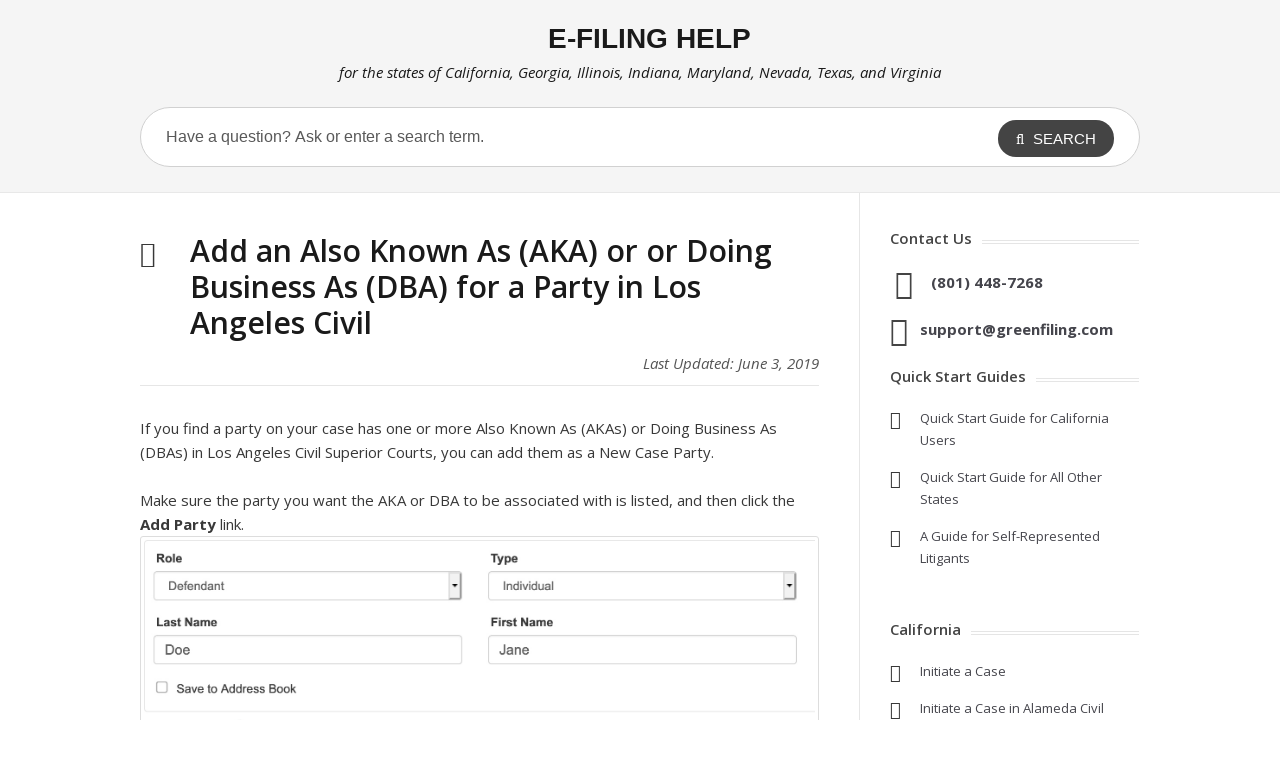

--- FILE ---
content_type: text/html; charset=UTF-8
request_url: http://efilinghelp.com/california/los-angeles/add-an-also-known-as-or-or-doing-business-as-for-a-party-in-los-angeles-civil/
body_size: 47504
content:
<!DOCTYPE html>
<html lang="en-US">
<head>
<meta http-equiv="X-UA-Compatible" content="IE=Edge"/>
<meta charset="UTF-8" />
<meta name="viewport" content="width=device-width">
<meta name="format-detection" content="telephone=no">
<!--<title></title>-->
    <link href="http://www.efilinghelp.com/wp-content/themes/knowhow2/css/greenfiling.min.css?ver=25.1" rel="stylesheet" type="text/css" />
<link href="http://www.efilinghelp.com/wp-content/themes/knowhow2/css/powered.min.css?ver=25.1" rel="stylesheet" type="text/css" />
<link rel="shortcut icon" href="http://efilinghelp.com/wp-content/themes/knowhow2/images/favicon.png" /><link href="https://support.greenfiling.com/fontawesome/css/all.min.css" rel="stylesheet" type="text/css" /><meta property="og:image" content="https://www.greenfiling.com/images/fb-share-icon.jpg" />
<meta property="og:title" content="E-Filing Help - Add an Also Known As (AKA) or or Doing Business As (DBA) for a Party in Los Angeles Civil" />
<meta property="fb:app_id" content="198032590736116" />
<!--[if gte IE 9]>
  <style type="text/css">
    .gradient {
       filter: none;
    }
  </style>
<![endif]-->
<!-- Global site tag (gtag.js) - Google Analytics --> 
<script async src="https://www.googletagmanager.com/gtag/js?id=G-TNR3TCYPR2"></script> 
<script>
  window.dataLayer = window.dataLayer || [];
  function gtag(){dataLayer.push(arguments);}
  gtag('js', new Date());

  gtag('config', 'G-TNR3TCYPR2');
</script>
<meta name='robots' content='index, follow, max-image-preview:large, max-snippet:-1, max-video-preview:-1' />

	<!-- This site is optimized with the Yoast SEO plugin v26.8 - https://yoast.com/product/yoast-seo-wordpress/ -->
	<title>Add an Also Known As (AKA) to a Party in Los Angeles</title>
	<meta name="description" content="If you find a party on your case has an Also Known As (AKA) or Doing Business As (DBA) in Los Angeles Civil Cases, you can add them as needed." />
	<link rel="canonical" href="http://www.efilinghelp.com/california/los-angeles/add-an-also-known-as-or-or-doing-business-as-for-a-party-in-los-angeles-civil/" />
	<meta property="og:locale" content="en_US" />
	<meta property="og:type" content="article" />
	<meta property="og:title" content="Add an Also Known As (AKA) to a Party in Los Angeles" />
	<meta property="og:description" content="If you find a party on your case has an Also Known As (AKA) or Doing Business As (DBA) in Los Angeles Civil Cases, you can add them as needed." />
	<meta property="og:url" content="http://www.efilinghelp.com/california/los-angeles/add-an-also-known-as-or-or-doing-business-as-for-a-party-in-los-angeles-civil/" />
	<meta property="og:site_name" content="E-Filing Help" />
	<meta property="article:published_time" content="2019-06-04T00:39:44+00:00" />
	<meta property="article:modified_time" content="2019-06-04T00:51:57+00:00" />
	<meta property="og:image" content="http://www.efilinghelp.com/wp-content/uploads/2019/06/aka-1.jpg" />
	<meta name="author" content="Chris Haley" />
	<meta name="twitter:card" content="summary_large_image" />
	<meta name="twitter:label1" content="Written by" />
	<meta name="twitter:data1" content="Chris Haley" />
	<script type="application/ld+json" class="yoast-schema-graph">{"@context":"https://schema.org","@graph":[{"@type":"Article","@id":"http://www.efilinghelp.com/california/los-angeles/add-an-also-known-as-or-or-doing-business-as-for-a-party-in-los-angeles-civil/#article","isPartOf":{"@id":"http://www.efilinghelp.com/california/los-angeles/add-an-also-known-as-or-or-doing-business-as-for-a-party-in-los-angeles-civil/"},"author":{"name":"Chris Haley","@id":"http://support.greenfiling.com/#/schema/person/11404abca300464e3e232cf40cdec639"},"headline":"Add an Also Known As (AKA) or or Doing Business As (DBA) for a Party in Los Angeles Civil","datePublished":"2019-06-04T00:39:44+00:00","dateModified":"2019-06-04T00:51:57+00:00","mainEntityOfPage":{"@id":"http://www.efilinghelp.com/california/los-angeles/add-an-also-known-as-or-or-doing-business-as-for-a-party-in-los-angeles-civil/"},"wordCount":111,"image":{"@id":"http://www.efilinghelp.com/california/los-angeles/add-an-also-known-as-or-or-doing-business-as-for-a-party-in-los-angeles-civil/#primaryimage"},"thumbnailUrl":"http://www.efilinghelp.com/wp-content/uploads/2019/06/aka-1.jpg","articleSection":["Los Angeles"],"inLanguage":"en-US"},{"@type":"WebPage","@id":"http://www.efilinghelp.com/california/los-angeles/add-an-also-known-as-or-or-doing-business-as-for-a-party-in-los-angeles-civil/","url":"http://www.efilinghelp.com/california/los-angeles/add-an-also-known-as-or-or-doing-business-as-for-a-party-in-los-angeles-civil/","name":"Add an Also Known As (AKA) to a Party in Los Angeles","isPartOf":{"@id":"http://support.greenfiling.com/#website"},"primaryImageOfPage":{"@id":"http://www.efilinghelp.com/california/los-angeles/add-an-also-known-as-or-or-doing-business-as-for-a-party-in-los-angeles-civil/#primaryimage"},"image":{"@id":"http://www.efilinghelp.com/california/los-angeles/add-an-also-known-as-or-or-doing-business-as-for-a-party-in-los-angeles-civil/#primaryimage"},"thumbnailUrl":"http://www.efilinghelp.com/wp-content/uploads/2019/06/aka-1.jpg","datePublished":"2019-06-04T00:39:44+00:00","dateModified":"2019-06-04T00:51:57+00:00","author":{"@id":"http://support.greenfiling.com/#/schema/person/11404abca300464e3e232cf40cdec639"},"description":"If you find a party on your case has an Also Known As (AKA) or Doing Business As (DBA) in Los Angeles Civil Cases, you can add them as needed.","breadcrumb":{"@id":"http://www.efilinghelp.com/california/los-angeles/add-an-also-known-as-or-or-doing-business-as-for-a-party-in-los-angeles-civil/#breadcrumb"},"inLanguage":"en-US","potentialAction":[{"@type":"ReadAction","target":["http://www.efilinghelp.com/california/los-angeles/add-an-also-known-as-or-or-doing-business-as-for-a-party-in-los-angeles-civil/"]}]},{"@type":"ImageObject","inLanguage":"en-US","@id":"http://www.efilinghelp.com/california/los-angeles/add-an-also-known-as-or-or-doing-business-as-for-a-party-in-los-angeles-civil/#primaryimage","url":"http://www.efilinghelp.com/wp-content/uploads/2019/06/aka-1.jpg","contentUrl":"http://www.efilinghelp.com/wp-content/uploads/2019/06/aka-1.jpg"},{"@type":"BreadcrumbList","@id":"http://www.efilinghelp.com/california/los-angeles/add-an-also-known-as-or-or-doing-business-as-for-a-party-in-los-angeles-civil/#breadcrumb","itemListElement":[{"@type":"ListItem","position":1,"name":"Home","item":"http://support.greenfiling.com/"},{"@type":"ListItem","position":2,"name":"Add an Also Known As (AKA) or or Doing Business As (DBA) for a Party in Los Angeles Civil"}]},{"@type":"WebSite","@id":"http://support.greenfiling.com/#website","url":"http://support.greenfiling.com/","name":"E-Filing Help","description":"for the states of California, Illinois, Indiana, Maryland, and Texas","potentialAction":[{"@type":"SearchAction","target":{"@type":"EntryPoint","urlTemplate":"http://support.greenfiling.com/?s={search_term_string}"},"query-input":{"@type":"PropertyValueSpecification","valueRequired":true,"valueName":"search_term_string"}}],"inLanguage":"en-US"},{"@type":"Person","@id":"http://support.greenfiling.com/#/schema/person/11404abca300464e3e232cf40cdec639","name":"Chris Haley","image":{"@type":"ImageObject","inLanguage":"en-US","@id":"http://support.greenfiling.com/#/schema/person/image/","url":"https://secure.gravatar.com/avatar/e397d484ea942fee67e65844c292b67d416295708b81966ef1975b8bf967620c?s=96&d=mm&r=g","contentUrl":"https://secure.gravatar.com/avatar/e397d484ea942fee67e65844c292b67d416295708b81966ef1975b8bf967620c?s=96&d=mm&r=g","caption":"Chris Haley"}}]}</script>
	<!-- / Yoast SEO plugin. -->


<link rel='dns-prefetch' href='//www.efilinghelp.com' />
<link rel='dns-prefetch' href='//fonts.googleapis.com' />
<link rel='dns-prefetch' href='//support.greenfiling.com' />
<link rel="alternate" type="application/rss+xml" title="E-Filing Help &raquo; Feed" href="http://efilinghelp.com/feed/" />
<link rel="alternate" title="oEmbed (JSON)" type="application/json+oembed" href="http://efilinghelp.com/wp-json/oembed/1.0/embed?url=http%3A%2F%2Fefilinghelp.com%2Fcalifornia%2Flos-angeles%2Fadd-an-also-known-as-or-or-doing-business-as-for-a-party-in-los-angeles-civil%2F" />
<link rel="alternate" title="oEmbed (XML)" type="text/xml+oembed" href="http://efilinghelp.com/wp-json/oembed/1.0/embed?url=http%3A%2F%2Fefilinghelp.com%2Fcalifornia%2Flos-angeles%2Fadd-an-also-known-as-or-or-doing-business-as-for-a-party-in-los-angeles-civil%2F&#038;format=xml" />
<style id='wp-img-auto-sizes-contain-inline-css' type='text/css'>
img:is([sizes=auto i],[sizes^="auto," i]){contain-intrinsic-size:3000px 1500px}
/*# sourceURL=wp-img-auto-sizes-contain-inline-css */
</style>
<style id='wp-emoji-styles-inline-css' type='text/css'>

	img.wp-smiley, img.emoji {
		display: inline !important;
		border: none !important;
		box-shadow: none !important;
		height: 1em !important;
		width: 1em !important;
		margin: 0 0.07em !important;
		vertical-align: -0.1em !important;
		background: none !important;
		padding: 0 !important;
	}
/*# sourceURL=wp-emoji-styles-inline-css */
</style>
<style id='wp-block-library-inline-css' type='text/css'>
:root{--wp-block-synced-color:#7a00df;--wp-block-synced-color--rgb:122,0,223;--wp-bound-block-color:var(--wp-block-synced-color);--wp-editor-canvas-background:#ddd;--wp-admin-theme-color:#007cba;--wp-admin-theme-color--rgb:0,124,186;--wp-admin-theme-color-darker-10:#006ba1;--wp-admin-theme-color-darker-10--rgb:0,107,160.5;--wp-admin-theme-color-darker-20:#005a87;--wp-admin-theme-color-darker-20--rgb:0,90,135;--wp-admin-border-width-focus:2px}@media (min-resolution:192dpi){:root{--wp-admin-border-width-focus:1.5px}}.wp-element-button{cursor:pointer}:root .has-very-light-gray-background-color{background-color:#eee}:root .has-very-dark-gray-background-color{background-color:#313131}:root .has-very-light-gray-color{color:#eee}:root .has-very-dark-gray-color{color:#313131}:root .has-vivid-green-cyan-to-vivid-cyan-blue-gradient-background{background:linear-gradient(135deg,#00d084,#0693e3)}:root .has-purple-crush-gradient-background{background:linear-gradient(135deg,#34e2e4,#4721fb 50%,#ab1dfe)}:root .has-hazy-dawn-gradient-background{background:linear-gradient(135deg,#faaca8,#dad0ec)}:root .has-subdued-olive-gradient-background{background:linear-gradient(135deg,#fafae1,#67a671)}:root .has-atomic-cream-gradient-background{background:linear-gradient(135deg,#fdd79a,#004a59)}:root .has-nightshade-gradient-background{background:linear-gradient(135deg,#330968,#31cdcf)}:root .has-midnight-gradient-background{background:linear-gradient(135deg,#020381,#2874fc)}:root{--wp--preset--font-size--normal:16px;--wp--preset--font-size--huge:42px}.has-regular-font-size{font-size:1em}.has-larger-font-size{font-size:2.625em}.has-normal-font-size{font-size:var(--wp--preset--font-size--normal)}.has-huge-font-size{font-size:var(--wp--preset--font-size--huge)}.has-text-align-center{text-align:center}.has-text-align-left{text-align:left}.has-text-align-right{text-align:right}.has-fit-text{white-space:nowrap!important}#end-resizable-editor-section{display:none}.aligncenter{clear:both}.items-justified-left{justify-content:flex-start}.items-justified-center{justify-content:center}.items-justified-right{justify-content:flex-end}.items-justified-space-between{justify-content:space-between}.screen-reader-text{border:0;clip-path:inset(50%);height:1px;margin:-1px;overflow:hidden;padding:0;position:absolute;width:1px;word-wrap:normal!important}.screen-reader-text:focus{background-color:#ddd;clip-path:none;color:#444;display:block;font-size:1em;height:auto;left:5px;line-height:normal;padding:15px 23px 14px;text-decoration:none;top:5px;width:auto;z-index:100000}html :where(.has-border-color){border-style:solid}html :where([style*=border-top-color]){border-top-style:solid}html :where([style*=border-right-color]){border-right-style:solid}html :where([style*=border-bottom-color]){border-bottom-style:solid}html :where([style*=border-left-color]){border-left-style:solid}html :where([style*=border-width]){border-style:solid}html :where([style*=border-top-width]){border-top-style:solid}html :where([style*=border-right-width]){border-right-style:solid}html :where([style*=border-bottom-width]){border-bottom-style:solid}html :where([style*=border-left-width]){border-left-style:solid}html :where(img[class*=wp-image-]){height:auto;max-width:100%}:where(figure){margin:0 0 1em}html :where(.is-position-sticky){--wp-admin--admin-bar--position-offset:var(--wp-admin--admin-bar--height,0px)}@media screen and (max-width:600px){html :where(.is-position-sticky){--wp-admin--admin-bar--position-offset:0px}}

/*# sourceURL=wp-block-library-inline-css */
</style><style id='global-styles-inline-css' type='text/css'>
:root{--wp--preset--aspect-ratio--square: 1;--wp--preset--aspect-ratio--4-3: 4/3;--wp--preset--aspect-ratio--3-4: 3/4;--wp--preset--aspect-ratio--3-2: 3/2;--wp--preset--aspect-ratio--2-3: 2/3;--wp--preset--aspect-ratio--16-9: 16/9;--wp--preset--aspect-ratio--9-16: 9/16;--wp--preset--color--black: #000000;--wp--preset--color--cyan-bluish-gray: #abb8c3;--wp--preset--color--white: #ffffff;--wp--preset--color--pale-pink: #f78da7;--wp--preset--color--vivid-red: #cf2e2e;--wp--preset--color--luminous-vivid-orange: #ff6900;--wp--preset--color--luminous-vivid-amber: #fcb900;--wp--preset--color--light-green-cyan: #7bdcb5;--wp--preset--color--vivid-green-cyan: #00d084;--wp--preset--color--pale-cyan-blue: #8ed1fc;--wp--preset--color--vivid-cyan-blue: #0693e3;--wp--preset--color--vivid-purple: #9b51e0;--wp--preset--gradient--vivid-cyan-blue-to-vivid-purple: linear-gradient(135deg,rgb(6,147,227) 0%,rgb(155,81,224) 100%);--wp--preset--gradient--light-green-cyan-to-vivid-green-cyan: linear-gradient(135deg,rgb(122,220,180) 0%,rgb(0,208,130) 100%);--wp--preset--gradient--luminous-vivid-amber-to-luminous-vivid-orange: linear-gradient(135deg,rgb(252,185,0) 0%,rgb(255,105,0) 100%);--wp--preset--gradient--luminous-vivid-orange-to-vivid-red: linear-gradient(135deg,rgb(255,105,0) 0%,rgb(207,46,46) 100%);--wp--preset--gradient--very-light-gray-to-cyan-bluish-gray: linear-gradient(135deg,rgb(238,238,238) 0%,rgb(169,184,195) 100%);--wp--preset--gradient--cool-to-warm-spectrum: linear-gradient(135deg,rgb(74,234,220) 0%,rgb(151,120,209) 20%,rgb(207,42,186) 40%,rgb(238,44,130) 60%,rgb(251,105,98) 80%,rgb(254,248,76) 100%);--wp--preset--gradient--blush-light-purple: linear-gradient(135deg,rgb(255,206,236) 0%,rgb(152,150,240) 100%);--wp--preset--gradient--blush-bordeaux: linear-gradient(135deg,rgb(254,205,165) 0%,rgb(254,45,45) 50%,rgb(107,0,62) 100%);--wp--preset--gradient--luminous-dusk: linear-gradient(135deg,rgb(255,203,112) 0%,rgb(199,81,192) 50%,rgb(65,88,208) 100%);--wp--preset--gradient--pale-ocean: linear-gradient(135deg,rgb(255,245,203) 0%,rgb(182,227,212) 50%,rgb(51,167,181) 100%);--wp--preset--gradient--electric-grass: linear-gradient(135deg,rgb(202,248,128) 0%,rgb(113,206,126) 100%);--wp--preset--gradient--midnight: linear-gradient(135deg,rgb(2,3,129) 0%,rgb(40,116,252) 100%);--wp--preset--font-size--small: 13px;--wp--preset--font-size--medium: 20px;--wp--preset--font-size--large: 36px;--wp--preset--font-size--x-large: 42px;--wp--preset--spacing--20: 0.44rem;--wp--preset--spacing--30: 0.67rem;--wp--preset--spacing--40: 1rem;--wp--preset--spacing--50: 1.5rem;--wp--preset--spacing--60: 2.25rem;--wp--preset--spacing--70: 3.38rem;--wp--preset--spacing--80: 5.06rem;--wp--preset--shadow--natural: 6px 6px 9px rgba(0, 0, 0, 0.2);--wp--preset--shadow--deep: 12px 12px 50px rgba(0, 0, 0, 0.4);--wp--preset--shadow--sharp: 6px 6px 0px rgba(0, 0, 0, 0.2);--wp--preset--shadow--outlined: 6px 6px 0px -3px rgb(255, 255, 255), 6px 6px rgb(0, 0, 0);--wp--preset--shadow--crisp: 6px 6px 0px rgb(0, 0, 0);}:where(.is-layout-flex){gap: 0.5em;}:where(.is-layout-grid){gap: 0.5em;}body .is-layout-flex{display: flex;}.is-layout-flex{flex-wrap: wrap;align-items: center;}.is-layout-flex > :is(*, div){margin: 0;}body .is-layout-grid{display: grid;}.is-layout-grid > :is(*, div){margin: 0;}:where(.wp-block-columns.is-layout-flex){gap: 2em;}:where(.wp-block-columns.is-layout-grid){gap: 2em;}:where(.wp-block-post-template.is-layout-flex){gap: 1.25em;}:where(.wp-block-post-template.is-layout-grid){gap: 1.25em;}.has-black-color{color: var(--wp--preset--color--black) !important;}.has-cyan-bluish-gray-color{color: var(--wp--preset--color--cyan-bluish-gray) !important;}.has-white-color{color: var(--wp--preset--color--white) !important;}.has-pale-pink-color{color: var(--wp--preset--color--pale-pink) !important;}.has-vivid-red-color{color: var(--wp--preset--color--vivid-red) !important;}.has-luminous-vivid-orange-color{color: var(--wp--preset--color--luminous-vivid-orange) !important;}.has-luminous-vivid-amber-color{color: var(--wp--preset--color--luminous-vivid-amber) !important;}.has-light-green-cyan-color{color: var(--wp--preset--color--light-green-cyan) !important;}.has-vivid-green-cyan-color{color: var(--wp--preset--color--vivid-green-cyan) !important;}.has-pale-cyan-blue-color{color: var(--wp--preset--color--pale-cyan-blue) !important;}.has-vivid-cyan-blue-color{color: var(--wp--preset--color--vivid-cyan-blue) !important;}.has-vivid-purple-color{color: var(--wp--preset--color--vivid-purple) !important;}.has-black-background-color{background-color: var(--wp--preset--color--black) !important;}.has-cyan-bluish-gray-background-color{background-color: var(--wp--preset--color--cyan-bluish-gray) !important;}.has-white-background-color{background-color: var(--wp--preset--color--white) !important;}.has-pale-pink-background-color{background-color: var(--wp--preset--color--pale-pink) !important;}.has-vivid-red-background-color{background-color: var(--wp--preset--color--vivid-red) !important;}.has-luminous-vivid-orange-background-color{background-color: var(--wp--preset--color--luminous-vivid-orange) !important;}.has-luminous-vivid-amber-background-color{background-color: var(--wp--preset--color--luminous-vivid-amber) !important;}.has-light-green-cyan-background-color{background-color: var(--wp--preset--color--light-green-cyan) !important;}.has-vivid-green-cyan-background-color{background-color: var(--wp--preset--color--vivid-green-cyan) !important;}.has-pale-cyan-blue-background-color{background-color: var(--wp--preset--color--pale-cyan-blue) !important;}.has-vivid-cyan-blue-background-color{background-color: var(--wp--preset--color--vivid-cyan-blue) !important;}.has-vivid-purple-background-color{background-color: var(--wp--preset--color--vivid-purple) !important;}.has-black-border-color{border-color: var(--wp--preset--color--black) !important;}.has-cyan-bluish-gray-border-color{border-color: var(--wp--preset--color--cyan-bluish-gray) !important;}.has-white-border-color{border-color: var(--wp--preset--color--white) !important;}.has-pale-pink-border-color{border-color: var(--wp--preset--color--pale-pink) !important;}.has-vivid-red-border-color{border-color: var(--wp--preset--color--vivid-red) !important;}.has-luminous-vivid-orange-border-color{border-color: var(--wp--preset--color--luminous-vivid-orange) !important;}.has-luminous-vivid-amber-border-color{border-color: var(--wp--preset--color--luminous-vivid-amber) !important;}.has-light-green-cyan-border-color{border-color: var(--wp--preset--color--light-green-cyan) !important;}.has-vivid-green-cyan-border-color{border-color: var(--wp--preset--color--vivid-green-cyan) !important;}.has-pale-cyan-blue-border-color{border-color: var(--wp--preset--color--pale-cyan-blue) !important;}.has-vivid-cyan-blue-border-color{border-color: var(--wp--preset--color--vivid-cyan-blue) !important;}.has-vivid-purple-border-color{border-color: var(--wp--preset--color--vivid-purple) !important;}.has-vivid-cyan-blue-to-vivid-purple-gradient-background{background: var(--wp--preset--gradient--vivid-cyan-blue-to-vivid-purple) !important;}.has-light-green-cyan-to-vivid-green-cyan-gradient-background{background: var(--wp--preset--gradient--light-green-cyan-to-vivid-green-cyan) !important;}.has-luminous-vivid-amber-to-luminous-vivid-orange-gradient-background{background: var(--wp--preset--gradient--luminous-vivid-amber-to-luminous-vivid-orange) !important;}.has-luminous-vivid-orange-to-vivid-red-gradient-background{background: var(--wp--preset--gradient--luminous-vivid-orange-to-vivid-red) !important;}.has-very-light-gray-to-cyan-bluish-gray-gradient-background{background: var(--wp--preset--gradient--very-light-gray-to-cyan-bluish-gray) !important;}.has-cool-to-warm-spectrum-gradient-background{background: var(--wp--preset--gradient--cool-to-warm-spectrum) !important;}.has-blush-light-purple-gradient-background{background: var(--wp--preset--gradient--blush-light-purple) !important;}.has-blush-bordeaux-gradient-background{background: var(--wp--preset--gradient--blush-bordeaux) !important;}.has-luminous-dusk-gradient-background{background: var(--wp--preset--gradient--luminous-dusk) !important;}.has-pale-ocean-gradient-background{background: var(--wp--preset--gradient--pale-ocean) !important;}.has-electric-grass-gradient-background{background: var(--wp--preset--gradient--electric-grass) !important;}.has-midnight-gradient-background{background: var(--wp--preset--gradient--midnight) !important;}.has-small-font-size{font-size: var(--wp--preset--font-size--small) !important;}.has-medium-font-size{font-size: var(--wp--preset--font-size--medium) !important;}.has-large-font-size{font-size: var(--wp--preset--font-size--large) !important;}.has-x-large-font-size{font-size: var(--wp--preset--font-size--x-large) !important;}
/*# sourceURL=global-styles-inline-css */
</style>

<style id='classic-theme-styles-inline-css' type='text/css'>
/*! This file is auto-generated */
.wp-block-button__link{color:#fff;background-color:#32373c;border-radius:9999px;box-shadow:none;text-decoration:none;padding:calc(.667em + 2px) calc(1.333em + 2px);font-size:1.125em}.wp-block-file__button{background:#32373c;color:#fff;text-decoration:none}
/*# sourceURL=/wp-includes/css/classic-themes.min.css */
</style>
<link rel='stylesheet' id='ht_toc-style-css-css' href='http://www.efilinghelp.com/wp-content/plugins/heroic-table-of-contents/dist/blocks.style.build.css?ver=1767802025' type='text/css' media='all' />
<link rel='stylesheet' id='shortcodes-css-css' href='http://www.efilinghelp.com/wp-content/plugins/knowhow-tools/shortcodes//shortcodes.css?ver=6.9' type='text/css' media='all' />
<link rel='stylesheet' id='theme-style-css' href='http://www.efilinghelp.com/wp-content/themes/knowhow2/style.min.css?ver=25.4' type='text/css' media='all' />
<style id='theme-style-inline-css' type='text/css'>
 
				/* Links */
				a, 
				a:visited { color:#336c9d; }
				a:hover, 
				.widget a:hover,
				#primary-nav ul a:hover,
				#footer-nav a:hover,
				#breadcrumbs a:hover { color:#55799e; }
				
				/* Theme Color */
				#commentform #submit, 
				.st_faq h2.active .action, 
				.widget_categories ul span, 
				.pagination .current, 
				.tags a, 
				.page-links span,
				#comments .comment-meta .author-badge,
				input[type="reset"],
				input[type="submit"],
				input[type="button"] { background: #444444; }
				#live-search #searchsubmit, input[type="submit"] { background-color: #444444; }
				.tags a:before { border-color: transparent #444444 transparent transparent; }

				
				
				
/*# sourceURL=theme-style-inline-css */
</style>
<link rel='stylesheet' id='theme-font-css' href='http://fonts.googleapis.com/css?family=Open+Sans:400,400italic,600,700&#038;subset=latin,latin-ext' type='text/css' media='all' />
<link rel='stylesheet' id='font-awesome-css' href='https://support.greenfiling.com/wp-content/themes/knowhow2/css/font-awesome.min.css?ver=6.9' type='text/css' media='all' />
<link rel='stylesheet' id='fancybox-css' href='http://www.efilinghelp.com/wp-content/plugins/easy-fancybox/fancybox/1.5.4/jquery.fancybox.min.css?ver=6.9' type='text/css' media='screen' />
<style id='fancybox-inline-css' type='text/css'>
#fancybox-outer{background:#ffffff}#fancybox-content{background:#ffffff;border-color:#ffffff;color:#000000;}#fancybox-title,#fancybox-title-float-main{color:#fff}
/*# sourceURL=fancybox-inline-css */
</style>
<script type="text/javascript" src="http://www.efilinghelp.com/wp-includes/js/jquery/jquery.min.js?ver=3.7.1" id="jquery-core-js"></script>
<script type="text/javascript" src="http://www.efilinghelp.com/wp-includes/js/jquery/jquery-migrate.min.js?ver=3.4.1" id="jquery-migrate-js"></script>
<link rel="https://api.w.org/" href="http://efilinghelp.com/wp-json/" /><link rel="alternate" title="JSON" type="application/json" href="http://efilinghelp.com/wp-json/wp/v2/posts/1792" /><link rel="EditURI" type="application/rsd+xml" title="RSD" href="http://efilinghelp.com/xmlrpc.php?rsd" />
<meta name="generator" content="WordPress 6.9" />
<link rel='shortlink' href='http://efilinghelp.com/?p=1792' />
<!--[if lt IE 9]><script src="http://www.efilinghelp.com/wp-content/themes/knowhow2/js/html5.js"></script><![endif]--><!--[if (gte IE 6)&(lte IE 8)]><script src="http://www.efilinghelp.com/wp-content/themes/knowhow2/js/selectivizr-min.js"></script><![endif]--></head>
<body class="wp-singular post-template-default single single-post postid-1792 single-format-standard wp-embed-responsive wp-theme-knowhow2">

<!-- #site-container -->
<div id="site-container" class="clearfix">
    
   <!-- #header -->
<div id="header-background">
	<div class="container">
		<h1 class="siteTITLE"><a href="http://efilinghelp.com"><strong>E-FILING HELP</strong></a></h1>		<div class="header-subtitle">for the states of California, Georgia, Illinois, Indiana, Maryland, Nevada, Texas, and Virginia</div>
	</div>
</div><!-- /header-bg -->
<!-- /#header --> 
<!-- #live-search -->
<div id="live-search">
  <div class="ht-container">
    <div id="search-wrap">
      <form role="search" method="get" id="searchform" class="clearfix" action="http://efilinghelp.com/">
        <input type="text" onfocus="if (this.value == 'Have a question? Ask or enter a search term.') {this.value = '';}" onblur="if (this.value == '')  {this.value = 'Have a question? Ask or enter a search term.';}" value="Have a question? Ask or enter a search term." name="s" id="s" autocapitalize="off" autocorrect="off" autocomplete="off" />
        <i class="live-search-loading fa fa-spinner fa-spin"></i>
        <button type="submit" id="searchsubmit"> <i class='fa fa-search'></i><span>
        Search        </span> </button>
      </form>
    </div>
  </div>
</div>
<!-- /#live-search --> 



<!-- #primary -->
<div id="primary" class="sidebar-right clearfix"> 
  <!-- .ht-container -->
  <div class="ht-container">

    <!-- #content -->
    <section id="content" role="main">
    <!-- #page-header -->
    <div id="page-header" class="clearfix">
      <h1>
        Add an Also Known As (AKA) or or Doing Business As (DBA) for a Party in Los Angeles Civil      </h1>
            <div class="lastUpdate">Last Updated: June 3, 2019</div>
        </div>
    <!-- /#page-header -->

      
      
                
        

         
        <article id="post-1792" class="clearfix post-1792 post type-post status-publish format-standard hentry category-los-angeles">
          
         <!-- .entry-header -->
         <header class="entry-header">
          
                              
       </header>
       <!-- /.entry-header -->
       
       
       <div class="entry-content">
        <p>If you find a party on your case has one or more Also Known As (AKAs) or Doing Business As (DBAs) in Los Angeles Civil Superior Courts, you can add them as a New Case Party.</p>
<p>Make sure the party you want the AKA or DBA to be associated with is listed, and then click the <strong>Add Party</strong> link.<br />
<a href="http://www.efilinghelp.com/wp-content/uploads/2019/06/aka-1.jpg"><img fetchpriority="high" decoding="async" width="1552" height="507" src="http://www.efilinghelp.com/wp-content/uploads/2019/06/aka-1.jpg" alt="" class="alignnone size-full wp-image-1793" srcset="http://www.efilinghelp.com/wp-content/uploads/2019/06/aka-1.jpg 1552w, http://www.efilinghelp.com/wp-content/uploads/2019/06/aka-1-300x98.jpg 300w, http://www.efilinghelp.com/wp-content/uploads/2019/06/aka-1-768x251.jpg 768w, http://www.efilinghelp.com/wp-content/uploads/2019/06/aka-1-1024x335.jpg 1024w, http://www.efilinghelp.com/wp-content/uploads/2019/06/aka-1-60x20.jpg 60w" sizes="(max-width: 1552px) 100vw, 1552px" /></a></p>
<p>For the new party, you will want to enter the following:<br />
A) Select the Party <strong>Role</strong><br />
B) Select the <strong>Alias for</strong> party<br />
C) <em>Optional:</em> Click <strong>Add Party</strong> to enter additional AKAs or DBAs<br />
<a href="http://www.efilinghelp.com/wp-content/uploads/2019/06/aka-2.jpg"><img decoding="async" width="1558" height="752" src="http://www.efilinghelp.com/wp-content/uploads/2019/06/aka-2.jpg" alt="" class="alignnone size-full wp-image-1794" srcset="http://www.efilinghelp.com/wp-content/uploads/2019/06/aka-2.jpg 1558w, http://www.efilinghelp.com/wp-content/uploads/2019/06/aka-2-300x145.jpg 300w, http://www.efilinghelp.com/wp-content/uploads/2019/06/aka-2-768x371.jpg 768w, http://www.efilinghelp.com/wp-content/uploads/2019/06/aka-2-1024x494.jpg 1024w, http://www.efilinghelp.com/wp-content/uploads/2019/06/aka-2-60x29.jpg 60w" sizes="(max-width: 1558px) 100vw, 1558px" /></a></p>
              </div>
      
            
    </article>

       
               
       <section id="related-posts" class="clearfix">
           <h3 id="related-posts-title">Related Articles</h3>
           <ul class="clearfix">              
              <li class="standard">
                <h4 class="entry-title"><a href="http://efilinghelp.com/california/los-angeles/fee-waivers-in-the-los-angeles-county-superior-court-civil-small-claims-and-appellate-divisions/" rel="bookmark" title="Fee Waivers in the Los Angeles County Superior Court Civil, Small Claims, and Appellate Divisions">Fee Waivers in the Los Angeles County Superior Court Civil, Small Claims, and Appellate Divisions</a></h4>
            </li>

                      
              <li class="standard">
                <h4 class="entry-title"><a href="http://efilinghelp.com/california/los-angeles/initiate-a-new-case-los-angeles-superior-court/" rel="bookmark" title="Initiate a New Case: Los Angeles Superior Court">Initiate a New Case: Los Angeles Superior Court</a></h4>
            </li>

                      
              <li class="standard">
                <h4 class="entry-title"><a href="http://efilinghelp.com/california/los-angeles/los-angeles-superior-court-probate-audit-trail-sheets/" rel="bookmark" title="Los Angeles Superior Court Probate Now Excludes Audit Trail Sheets From Submissions of Letters">Los Angeles Superior Court Probate Now Excludes Audit Trail Sheets From Submissions of Letters</a></h4>
            </li>

                      
              <li class="standard">
                <h4 class="entry-title"><a href="http://efilinghelp.com/california/los-angeles/the-superior-court-of-california-county-of-los-angeles-appellate-efiling-faqs/" rel="bookmark" title="The Superior Court of California &#8211; County of Los Angeles &#8211; Appellate eFiling FAQs">The Superior Court of California &#8211; County of Los Angeles &#8211; Appellate eFiling FAQs</a></h4>
            </li>

                      
              <li class="standard">
                <h4 class="entry-title"><a href="http://efilinghelp.com/california/los-angeles/e-filing-now-available-in-the-los-angeles-superior-court-appellate-division/" rel="bookmark" title="E-Filing Now Available in the Los Angeles Superior Court Appellate Division">E-Filing Now Available in the Los Angeles Superior Court Appellate Division</a></h4>
            </li>

                      
              <li class="standard">
                <h4 class="entry-title"><a href="http://efilinghelp.com/california/los-angeles/unlimited-civil-case-assignments-in-los-angeles-91801-zip-code/" rel="bookmark" title="Unlimited Civil Case Assignments in Los Angeles&#8217; 91801 Zip Code">Unlimited Civil Case Assignments in Los Angeles&#8217; 91801 Zip Code</a></h4>
            </li>

            </ul></section>
      


</section>
<!-- #content -->

    <!-- #sidebar -->
  <aside id="sidebar" role="complementary">
    <div id="text-2" class="widget widget_text clearfix"><h4 class="widget-title"><span>Contact Us</span></h4>			<div class="textwidget"><div id="contact-box">
<div class="phone"><a href="tel:8014487268">(801) 448-7268</a></div>
<div class="email"><a href="mailto:support@greenfiling.com" target="_blank">support@greenfiling.com</a></div>
</div>
		</div><div id="text-9" class="widget widget_text clearfix"><h4 class="widget-title"><span>Quick Start Guides</span></h4>			<div class="textwidget"><div id="st_articles_widget" class="widget st_articles_widget clearfix" style="margin-bottom:0px !important;">
<ul class="clearfix" style="margin-bottom:15px;">
<li class="clearfix format-standard"><a href="https://www.efilinghelp.com/wp-content/uploads/2025/04/California-Quick-Start-Guide-2024.pdf" target="_blank">Quick Start Guide for California Users</a></li>
<li class="clearfix format-standard"><a href="https://www.efilinghelp.com/wp-content/uploads/2025/04/Tyler-Courts-Quick-Start-2024.pdf" target="_blank">Quick Start Guide for All Other States</a></li>
<li class="clearfix format-standard"><a href="/electronic-filing/prose-self-litigant-efiling-guide/">A Guide for Self-Represented Litigants</a></li>
</ul>
</div>
</div>
		</div><div id="text-3" class="widget widget_text clearfix"><h4 class="widget-title"><span>California</span></h4>			<div class="textwidget"><div id="st_articles_widget" class="widget st_articles_widget clearfix" style="margin-bottom:0px !important;">
<ul class="clearfix" style="margin-bottom:15px;">
<li class="clearfix format-standard"><a href="/electronic-filing/initiate-a-new-case-in-the-odyssey-efileca-superior-courts/">Initiate a Case</a></li>
<li class="clearfix format-standard"><a href="/electronic-filing/initiate-a-new-case-in-the-alameda-california-superior-civil-courts/">Initiate a Case in Alameda Civil</a></li>
<li class="clearfix format-standard"><a href="/electronic-filing/initiate-a-new-case-in-los-angeles-civil-court/">Initiate a Case in Los Angeles Civil</a></li>
<li class="clearfix format-standard"><a href="/electronic-filing/initiate-a-new-case-in-the-riverside-california-superior-courts/">Initiate a Case in Riverside Civil</a></li>
<li class="clearfix format-standard"><a href="/electronic-filing/file-on-an-existing-case-in-odyssey-efileca-superior-courts/">File on an Existing Case</a></li>
<li class="clearfix format-standard"><a href="/electronic-filing/file-on-an-existing-case-in-the-alameda-california-superior-civil-courts/">File on an Existing Case in Alameda Civil</a></li>
<li class="clearfix format-standard"><a href="/electronic-filing/file-on-an-existing-case-in-los-angeles-civil-court/">File on an Existing Case in Los Angeles Civil</a></li>
<li class="clearfix format-standard"><a href="/electronic-filing/file-on-an-existing-case-in-los-angeles-civil-court/">File on an Existing Case in Riverside Civil</a></li>
<li class="clearfix format-standard"><a href="/california/california-small-claims-faqs/">Small Claims FAQs</a></li>
</ul>
</div>
</div>
		</div><div id="text-5" class="widget widget_text clearfix"><h4 class="widget-title"><span>Illinois</span></h4>			<div class="textwidget"><div id="st_articles_widget" class="widget st_articles_widget clearfix" style="margin-bottom:0px !important;">
<ul class="clearfix" style="margin-bottom:15px;">
<li class="clearfix format-standard"><a href="/illinois/initiate-a-new-case-in-the-state-of-illinois/">Initiate a Case</a></li>
<li class="clearfix format-standard"><a href="/illinois/cook-county/initiate-a-new-case-in-cook-county-illinois/">Initiate a Case in Cook County</a></li>
<li class="clearfix format-standard"><a href="/illinois/file-on-an-existing-case-in-the-state-of-illinois/">File on an Existing Case</a></li>
<li class="clearfix format-standard"><a href="/illinois/cook-county/file-on-an-existing-case-in-cook-county-illinois/">File on an Existing Case in Cook County</a></li>
</ul>
</div>
</div>
		</div><div id="text-6" class="widget widget_text clearfix"><h4 class="widget-title"><span>Indiana</span></h4>			<div class="textwidget"><div id="st_articles_widget" class="widget st_articles_widget clearfix" style="margin-bottom:0px !important;">
<ul class="clearfix" style="margin-bottom:15px;">
<li class="clearfix format-standard"><a href="/indiana/initiate-a-new-case-in-the-state-of-indiana/">Initiate a Case</a></li>
<li class="clearfix format-standard"><a href="/indiana/file-on-an-existing-case-in-the-state-of-indiana/">File on an Existing Case</a></li>
</ul>
</div>
</div>
		</div><div id="text-8" class="widget widget_text clearfix"><h4 class="widget-title"><span>Texas</span></h4>			<div class="textwidget"><div id="st_articles_widget" class="widget st_articles_widget clearfix" style="margin-bottom:0px !important;">
<ul class="clearfix" style="margin-bottom:15px;">
<li class="clearfix format-standard"><a href="/texas/initiate-a-new-case-in-the-state-of-texas/">Initiate a Case</a></li>
<li class="clearfix format-standard"><a href="/texas/file-on-an-existing-case-in-the-state-of-texas/">File on an Existing Case</a></li>
</ul>
</div>
</div>
		</div>    <!-- #sidebar -->
  </aside>
  
</div>
<!-- .ht-container -->
</div>
<!-- /#primary -->


<!-- #site-footer -->
<footer id="footer-background" class="clearfix" role="contentinfo">
Copyright &copy; 2009-2026 Green Filing LLC. All rights reserved. <a href="http://efilinghelp.com/accessibility-statement/" target="_blank">Accessibility Statement</a>
</footer> 
<!-- /#site-footer -->

<!-- /#site-container -->
</div>

<script type="speculationrules">
{"prefetch":[{"source":"document","where":{"and":[{"href_matches":"/*"},{"not":{"href_matches":["/wp-*.php","/wp-admin/*","/wp-content/uploads/*","/wp-content/*","/wp-content/plugins/*","/wp-content/themes/knowhow2/*","/*\\?(.+)"]}},{"not":{"selector_matches":"a[rel~=\"nofollow\"]"}},{"not":{"selector_matches":".no-prefetch, .no-prefetch a"}}]},"eagerness":"conservative"}]}
</script>
	<script type="text/javascript">
	jQuery(document).ready(function() {
	jQuery('#live-search #s').liveSearch({url: 'http://efilinghelp.com/index.php?ajax=1&s='});
	});
	</script>
<script type="text/javascript" src="http://www.efilinghelp.com/wp-content/plugins/heroic-table-of-contents/dist/script.min.js?ver=1767802025" id="ht_toc-script-js-js"></script>
<script type="text/javascript" src="http://www.efilinghelp.com/wp-content/plugins/knowhow-tools/shortcodes//shortcodes.min.js?ver=6.9" id="shortcodes-js-js"></script>
<script type="text/javascript" src="http://www.efilinghelp.com/wp-content/themes/knowhow2/js/functions.min.js?ver=6.9" id="st_theme_custom-js"></script>
<script type="text/javascript" src="http://www.efilinghelp.com/wp-content/plugins/easy-fancybox/vendor/purify.min.js?ver=6.9" id="fancybox-purify-js"></script>
<script type="text/javascript" id="jquery-fancybox-js-extra">
/* <![CDATA[ */
var efb_i18n = {"close":"Close","next":"Next","prev":"Previous","startSlideshow":"Start slideshow","toggleSize":"Toggle size"};
//# sourceURL=jquery-fancybox-js-extra
/* ]]> */
</script>
<script type="text/javascript" src="http://www.efilinghelp.com/wp-content/plugins/easy-fancybox/fancybox/1.5.4/jquery.fancybox.min.js?ver=6.9" id="jquery-fancybox-js"></script>
<script type="text/javascript" id="jquery-fancybox-js-after">
/* <![CDATA[ */
var fb_timeout, fb_opts={'autoScale':true,'showCloseButton':true,'width':560,'height':340,'margin':20,'pixelRatio':'false','padding':10,'centerOnScroll':false,'enableEscapeButton':true,'speedIn':300,'speedOut':300,'overlayShow':true,'hideOnOverlayClick':true,'overlayColor':'#000','overlayOpacity':0.6,'minViewportWidth':320,'minVpHeight':320,'disableCoreLightbox':'true','enableBlockControls':'true','fancybox_openBlockControls':'true' };
if(typeof easy_fancybox_handler==='undefined'){
var easy_fancybox_handler=function(){
jQuery([".nolightbox","a.wp-block-file__button","a.pin-it-button","a[href*='pinterest.com\/pin\/create']","a[href*='facebook.com\/share']","a[href*='twitter.com\/share']"].join(',')).addClass('nofancybox');
jQuery('a.fancybox-close').on('click',function(e){e.preventDefault();jQuery.fancybox.close()});
/* IMG */
						var unlinkedImageBlocks=jQuery(".wp-block-image > img:not(.nofancybox,figure.nofancybox>img)");
						unlinkedImageBlocks.wrap(function() {
							var href = jQuery( this ).attr( "src" );
							return "<a href='" + href + "'></a>";
						});
var fb_IMG_select=jQuery('a[href*=".jpg" i]:not(.nofancybox,li.nofancybox>a,figure.nofancybox>a),area[href*=".jpg" i]:not(.nofancybox),a[href*=".png" i]:not(.nofancybox,li.nofancybox>a,figure.nofancybox>a),area[href*=".png" i]:not(.nofancybox),a[href*=".webp" i]:not(.nofancybox,li.nofancybox>a,figure.nofancybox>a),area[href*=".webp" i]:not(.nofancybox),a[href*=".jpeg" i]:not(.nofancybox,li.nofancybox>a,figure.nofancybox>a),area[href*=".jpeg" i]:not(.nofancybox)');
fb_IMG_select.addClass('fancybox image');
var fb_IMG_sections=jQuery('.gallery,.wp-block-gallery,.tiled-gallery,.wp-block-jetpack-tiled-gallery,.ngg-galleryoverview,.ngg-imagebrowser,.nextgen_pro_blog_gallery,.nextgen_pro_film,.nextgen_pro_horizontal_filmstrip,.ngg-pro-masonry-wrapper,.ngg-pro-mosaic-container,.nextgen_pro_sidescroll,.nextgen_pro_slideshow,.nextgen_pro_thumbnail_grid,.tiled-gallery');
fb_IMG_sections.each(function(){jQuery(this).find(fb_IMG_select).attr('rel','gallery-'+fb_IMG_sections.index(this));});
jQuery('a.fancybox,area.fancybox,.fancybox>a').each(function(){jQuery(this).fancybox(jQuery.extend(true,{},fb_opts,{'transition':'elastic','transitionIn':'elastic','transitionOut':'elastic','opacity':false,'hideOnContentClick':false,'titleShow':true,'titlePosition':'over','titleFromAlt':true,'showNavArrows':true,'enableKeyboardNav':true,'cyclic':false,'mouseWheel':'true','changeSpeed':250,'changeFade':300}))});
};};
jQuery(easy_fancybox_handler);jQuery(document).on('post-load',easy_fancybox_handler);

//# sourceURL=jquery-fancybox-js-after
/* ]]> */
</script>
<script type="text/javascript" src="http://www.efilinghelp.com/wp-content/plugins/easy-fancybox/vendor/jquery.easing.min.js?ver=1.4.1" id="jquery-easing-js"></script>
<script type="text/javascript" src="http://www.efilinghelp.com/wp-content/plugins/easy-fancybox/vendor/jquery.mousewheel.min.js?ver=3.1.13" id="jquery-mousewheel-js"></script>
<script type="text/javascript" src="http://www.efilinghelp.com/wp-content/themes/knowhow2/js/jquery.livesearch.min.js?ver=6.9" id="st_live_search-js"></script>
<script id="wp-emoji-settings" type="application/json">
{"baseUrl":"https://s.w.org/images/core/emoji/17.0.2/72x72/","ext":".png","svgUrl":"https://s.w.org/images/core/emoji/17.0.2/svg/","svgExt":".svg","source":{"concatemoji":"http://efilinghelp.com/wp-includes/js/wp-emoji-release.min.js?ver=6.9"}}
</script>
<script type="module">
/* <![CDATA[ */
/*! This file is auto-generated */
const a=JSON.parse(document.getElementById("wp-emoji-settings").textContent),o=(window._wpemojiSettings=a,"wpEmojiSettingsSupports"),s=["flag","emoji"];function i(e){try{var t={supportTests:e,timestamp:(new Date).valueOf()};sessionStorage.setItem(o,JSON.stringify(t))}catch(e){}}function c(e,t,n){e.clearRect(0,0,e.canvas.width,e.canvas.height),e.fillText(t,0,0);t=new Uint32Array(e.getImageData(0,0,e.canvas.width,e.canvas.height).data);e.clearRect(0,0,e.canvas.width,e.canvas.height),e.fillText(n,0,0);const a=new Uint32Array(e.getImageData(0,0,e.canvas.width,e.canvas.height).data);return t.every((e,t)=>e===a[t])}function p(e,t){e.clearRect(0,0,e.canvas.width,e.canvas.height),e.fillText(t,0,0);var n=e.getImageData(16,16,1,1);for(let e=0;e<n.data.length;e++)if(0!==n.data[e])return!1;return!0}function u(e,t,n,a){switch(t){case"flag":return n(e,"\ud83c\udff3\ufe0f\u200d\u26a7\ufe0f","\ud83c\udff3\ufe0f\u200b\u26a7\ufe0f")?!1:!n(e,"\ud83c\udde8\ud83c\uddf6","\ud83c\udde8\u200b\ud83c\uddf6")&&!n(e,"\ud83c\udff4\udb40\udc67\udb40\udc62\udb40\udc65\udb40\udc6e\udb40\udc67\udb40\udc7f","\ud83c\udff4\u200b\udb40\udc67\u200b\udb40\udc62\u200b\udb40\udc65\u200b\udb40\udc6e\u200b\udb40\udc67\u200b\udb40\udc7f");case"emoji":return!a(e,"\ud83e\u1fac8")}return!1}function f(e,t,n,a){let r;const o=(r="undefined"!=typeof WorkerGlobalScope&&self instanceof WorkerGlobalScope?new OffscreenCanvas(300,150):document.createElement("canvas")).getContext("2d",{willReadFrequently:!0}),s=(o.textBaseline="top",o.font="600 32px Arial",{});return e.forEach(e=>{s[e]=t(o,e,n,a)}),s}function r(e){var t=document.createElement("script");t.src=e,t.defer=!0,document.head.appendChild(t)}a.supports={everything:!0,everythingExceptFlag:!0},new Promise(t=>{let n=function(){try{var e=JSON.parse(sessionStorage.getItem(o));if("object"==typeof e&&"number"==typeof e.timestamp&&(new Date).valueOf()<e.timestamp+604800&&"object"==typeof e.supportTests)return e.supportTests}catch(e){}return null}();if(!n){if("undefined"!=typeof Worker&&"undefined"!=typeof OffscreenCanvas&&"undefined"!=typeof URL&&URL.createObjectURL&&"undefined"!=typeof Blob)try{var e="postMessage("+f.toString()+"("+[JSON.stringify(s),u.toString(),c.toString(),p.toString()].join(",")+"));",a=new Blob([e],{type:"text/javascript"});const r=new Worker(URL.createObjectURL(a),{name:"wpTestEmojiSupports"});return void(r.onmessage=e=>{i(n=e.data),r.terminate(),t(n)})}catch(e){}i(n=f(s,u,c,p))}t(n)}).then(e=>{for(const n in e)a.supports[n]=e[n],a.supports.everything=a.supports.everything&&a.supports[n],"flag"!==n&&(a.supports.everythingExceptFlag=a.supports.everythingExceptFlag&&a.supports[n]);var t;a.supports.everythingExceptFlag=a.supports.everythingExceptFlag&&!a.supports.flag,a.supports.everything||((t=a.source||{}).concatemoji?r(t.concatemoji):t.wpemoji&&t.twemoji&&(r(t.twemoji),r(t.wpemoji)))});
//# sourceURL=http://efilinghelp.com/wp-includes/js/wp-emoji-loader.min.js
/* ]]> */
</script>
<div class="olarkwidget" role="presentation" tabindex="0">
 <!-- begin intercom code -->
<script>
  window.intercomSettings = {
    api_base: "https://api-iam.intercom.io",
    app_id: "ow00tsdm",
    name: null, // Full name
    user_id: null, // a UUID for your user
    email: null, // the email for your user
    created_at: "" // Signup date as a Unix timestamp
  };
</script>

<script>
// We pre-filled your app ID in the widget URL: 'https://widget.intercom.io/widget/ow00tsdm'
(function(){var w=window;var ic=w.Intercom;if(typeof ic==="function"){ic('reattach_activator');ic('update',w.intercomSettings);}else{var d=document;var i=function(){i.c(arguments);};i.q=[];i.c=function(args){i.q.push(args);};w.Intercom=i;var l=function(){var s=d.createElement('script');s.type='text/javascript';s.async=true;s.src='https://widget.intercom.io/widget/ow00tsdm';var x=d.getElementsByTagName('script')[0];x.parentNode.insertBefore(s,x);};if(document.readyState==='complete'){l();}else if(w.attachEvent){w.attachEvent('onload',l);}else{w.addEventListener('load',l,false);}}})();
</script>
<!-- end intercom code -->
</div>
</body>
</html>